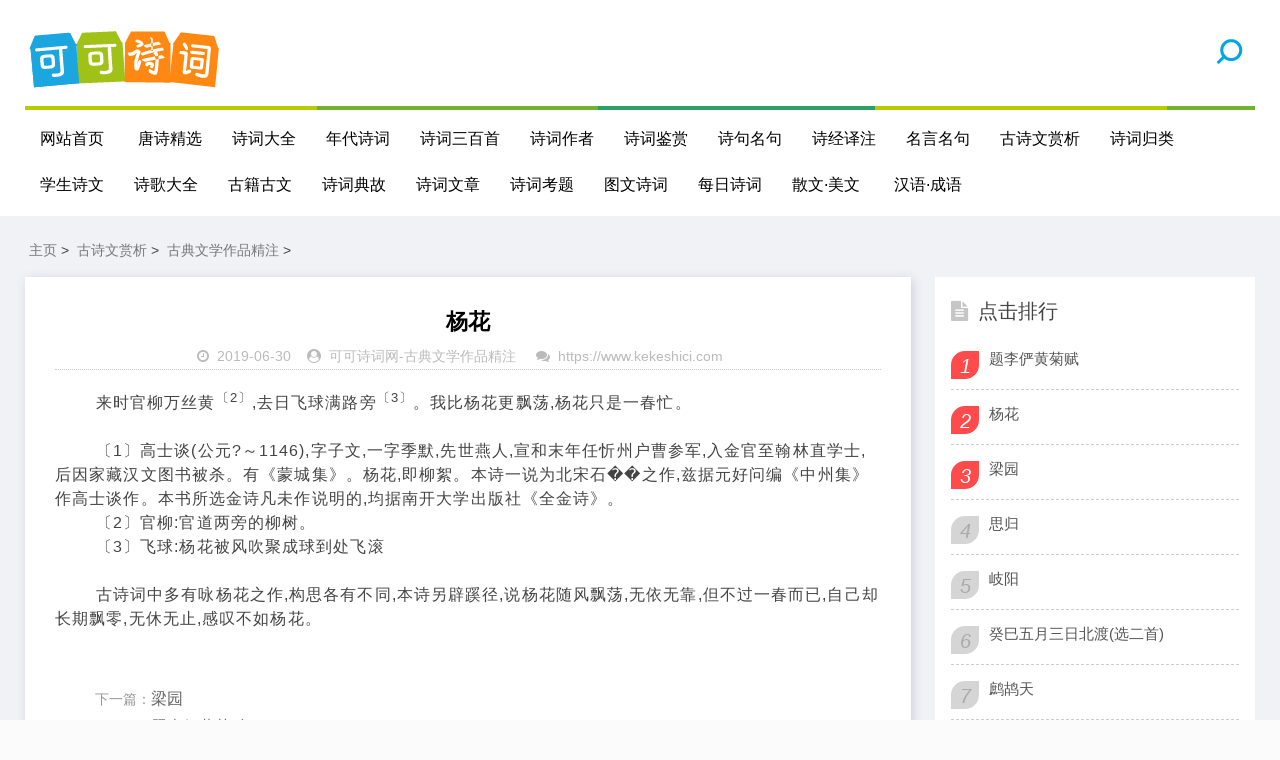

--- FILE ---
content_type: text/html
request_url: https://kekeshici.com/gushiwenshangxi/zpjz/203484.html
body_size: 4315
content:
<!DOCTYPE html>
<html lang="zh-CN">
<head>
<meta http-equiv="Content-Type" content="text/html; charset=gbk" />
<meta name="viewport" content="width=device-width, initial-scale=1.0, minimum-scale=1.0, maximum-scale=1.0, user-scalable=no">
<meta name="renderer" content="webkit">
<meta name="force-rendering" content="webkit">
<meta http-equiv="X-UA-Compatible" content="IE=edge,Chrome=1">
<meta name="applicable-device" content="pc,mobile">
<meta name="MobileOptimized" content="width"/>
<meta name="HandheldFriendly" content="true"/>
<meta http-equiv="Cache-Control" content="no-transform" /> 
 <meta http-equiv="Cache-Control" content="no-siteapp" />
<meta name="author" content="order by https://www.kekeshici.com" />
<title>古典文学作品《杨花》原文|注释|精注|赏析 - 可可诗词网</title>
<meta name="keywords" content="杨花,来时,官柳万,丝黄,去日,飞球,满路旁,路旁,我比,杨花更," />
<meta name="description" content="来时官柳万丝黄 〔2〕 ,去日飞球满路旁 〔3〕 。我比杨花更飘荡,杨花只是一春忙。 〔1〕高士谈(公元?～1146),字子文,一字季默,先世燕人,宣和末年任忻州户曹参军,入金官至翰林直学士,后因家藏汉文图书被杀。有《蒙城集》。杨花,即柳絮。本诗一说为北宋石之作," />
<link rel="stylesheet" href="/skin2020/css/font-awesome.min.css" type="text/css">
<link rel="stylesheet" href="/skin2020/css/style.css" type="text/css">
<script src="/skin2020/js/jquery-2.2.4.min.js" type="text/javascript"></script>
<script language="javascript" type="text/javascript" src="/include/dedeajax2.js"></script>

</head>
<body>
<header class="header">
  <div class="container">
    <div class="logo">
      <h1> <a href="/" title="可可诗词网"> <img src="/skin2020/images/logo.png" alt="可可诗词网" title="可可诗词网"></a></h1>
    </div> 
    <div id="m-btn" class="m-btn"><i class="fa fa-bars"></i></div>
    <form  class="s-form container" name="formsearch" action="/plus/search.php">
      <div class="search-wrapper">
        <div class="input-holder">
          <input type="hidden" name="kwtype" value="0" />
          <input type="text" name="q" class="search-input" placeholder="请输入搜索词" />
          <button type="submit" id="submit-bt" class="search-icon" onclick="searchToggle(this, event);"> <span></span> </button>
        </div>
        <span class="close" onclick="searchToggle(this, event);"></span> </div>
    </form>
    <nav class="nav-bar" id="nav-box" data-type="index"  data-infoid="index">
      <ul class="nav">
        <li ><a href="/">网站首页</a></li>
        <li id="navbar-category-19" class=''> <a href="/tangshi/">唐诗精选</a> </li><li id="navbar-category-19" class=''> <a href="/shicidaquan/">诗词大全</a> </li><li id="navbar-category-19" class=''> <a href="/niandaishici/">年代诗词</a> </li><li id="navbar-category-19" class=''> <a href="/sanbaishou/">诗词三百首</a> </li><li id="navbar-category-19" class=''> <a href="/zuozhe/">诗词作者</a> </li><li id="navbar-category-19" class=''> <a href="/shicijianshang/">诗词鉴赏</a> </li><li id="navbar-category-19" class=''> <a href="/shijumingju/">诗句名句</a> </li><li id="navbar-category-19" class=''> <a href="/shijing/">诗经译注</a> </li><li id="navbar-category-19" class=''> <a href="/mingyanmingju/">名言名句</a> </li><li id="navbar-category-19" class=''> <a href="/gushiwenshangxi/">古诗文赏析</a> </li><li id="navbar-category-19" class=''> <a href="/shiciguilei/">诗词归类</a> </li><li id="navbar-category-19" class=''> <a href="/xueshenggushiwen/">学生诗文</a> </li><li id="navbar-category-19" class=''> <a href="/shige/">诗歌大全</a> </li><li id="navbar-category-19" class=''> <a href="/guji/">古籍古文</a> </li><li id="navbar-category-19" class=''> <a href="/shicidiangu/">诗词典故</a> </li><li id="navbar-category-19" class=''> <a href="/shiciwenzhang/">诗词文章</a> </li><li id="navbar-category-19" class=''> <a href="/shicikaoti/">诗词考题</a> </li><li id="navbar-category-19" class=''> <a href="/tuwenshici/">图文诗词</a> </li><li id="navbar-category-19" class=''> <a href="/meirishici/">每日诗词</a> </li><li id="navbar-category-19" class=''> <a href="/sanwen/">散文·美文</a> </li>
            <li ><a href="/hanyuweb/">汉语·成语</a></li>       
      </ul>
    </nav>
  </div>
</header>

<script>
var _hmt = _hmt || [];
(function() {
  var hm = document.createElement("script");
  hm.src = "https://hm.baidu.com/hm.js?fa5b303626262dcb7a3dcf3845269add";
  var s = document.getElementsByTagName("script")[0]; 
  s.parentNode.insertBefore(hm, s);
})();
</script>


<div class="content">
  <div class="container clearfix">
    <nav class="breadcrumb"> <a href='https://www.kekeshici.com/'>主页</a> > <a href='/gushiwenshangxi/'>古诗文赏析</a> > <a href='/gushiwenshangxi/zpjz/'>古典文学作品精注</a> > </nav>

   <!-- 左侧内容开始 -->
    <div class="leftmain fl">
     <!-- 正文内容开始 -->
      <div class="detail_main">
        <h1>杨花</h1>
       <p class="meta"> <span><i class="fa fa-clock-o"></i>2019-06-30</span><span><i class="fa fa-user-circle"></i><a href="https://www.kekeshici.com" target=_blank> 可可诗词网</a>-<a href="/gushiwenshangxi/zpjz/">古典文学作品精注</a> </span> <span><i class="fa fa-comments"></i><a href="https://www.kekeshici.com" target=_blank>https://www.kekeshici.com</a></span> </p>  
             <div class="article-guanggao"> <a href="/"><img src="https://www.kekeshici.com/skin2020/images/weixin22.gif"  border="0" /></a></div>
             <div class="article-guanggao"> </div>
        <div class="detail_article">   

 				&nbsp;&nbsp;&nbsp;&nbsp;&nbsp;&nbsp;&nbsp;&nbsp;来时官柳万丝黄<sup>〔2〕</sup>,去日飞球满路旁<sup>〔3〕</sup>。我比杨花更飘荡,杨花只是一春忙。
<br>&nbsp;&nbsp;&nbsp;&nbsp;&nbsp;&nbsp;&nbsp;&nbsp;<br>&nbsp;&nbsp;&nbsp;&nbsp;&nbsp;&nbsp;&nbsp;&nbsp;〔1〕高士谈(公元?～1146),字子文,一字季默,先世燕人,宣和末年任忻州户曹参军,入金官至翰林直学士,后因家藏汉文图书被杀。有《蒙城集》。杨花,即柳絮。本诗一说为北宋石&#55369;&#56837;之作,兹据元好问编《中州集》作高士谈作。本书所选金诗凡未作说明的,均据南开大学出版社《全金诗》。
<br>&nbsp;&nbsp;&nbsp;&nbsp;&nbsp;&nbsp;&nbsp;&nbsp;〔2〕官柳:官道两旁的柳树。
<br>&nbsp;&nbsp;&nbsp;&nbsp;&nbsp;&nbsp;&nbsp;&nbsp;〔3〕飞球:杨花被风吹聚成球到处飞滚
<br>&nbsp;&nbsp;&nbsp;&nbsp;&nbsp;&nbsp;&nbsp;&nbsp;<br>&nbsp;&nbsp;&nbsp;&nbsp;&nbsp;&nbsp;&nbsp;&nbsp;古诗词中多有咏杨花之作,构思各有不同,本诗另辟蹊径,说杨花随风飘荡,无依无靠,但不过一春而已,自己却长期飘零,无休无止,感叹不如杨花。				

                      



</br></br>


  </div> 

    <!-- 正文下方内容开始 -->
        <div class="article_footer clearfix">

        <!-- 上一篇下一篇 -->
        <div class="post-navigation clearfix">
          <div class="post-previous"> 下一篇：<a href='/gushiwenshangxi/zpjz/203485.html'>梁园</a>  </br></div>
          <div class="post-next">  上一篇：<a href='/gushiwenshangxi/zpjz/203483.html'>题李俨黄菊赋</a>  </div>
        </div>
        <!-- 上一篇下一篇 -->

         <!-- 文章信息 -->
         <div class="fl tag"> 
              <div ><span>发布时间：2019-06-30</span><span></br> 文章来源：</strong><a href="https://www.kekeshici.com" target=_blank> 可可诗词网</a><a href="https://www.kekeshici.com" target=_blank>https://www.kekeshici.com</a> </span></div>
              <div style="word-wrap:break-word;word-break:break-all; ">原文地址：https://www.kekeshici.com/gushiwenshangxi/zpjz/203484.html，转载请保留。</br> </div>                  
        </div>
           <!-- 文章信息 -->

       </div>
      <!-- 正文下方内容结束 -->

      </div>
  <!-- 正文内容结束 -->

   <div class="morenews clearfix">
        <div class="sportsnew fl">
          <div class="box_title clearfix"><span><i class="icon more_icon fa fa-paper-plane-o"></i>今日更新</span> </div>
          <ul class="box">
            <li class="clearfix" > <i></i>
             <h4> <a  href="/gushiwenshangxi/zpjz/207468.html" title="典论·论文">典论·论文</a></h4>
              <strong class="fr">[2019-07-04]</strong> </li>
          </ul>
<ul class="box">
            <li class="clearfix" > <i></i>
             <h4> <a  href="/gushiwenshangxi/zpjz/207467.html" title="子猷访戴">子猷访戴</a></h4>
              <strong class="fr">[2019-07-04]</strong> </li>
          </ul>
<ul class="box">
            <li class="clearfix" > <i></i>
             <h4> <a  href="/gushiwenshangxi/zpjz/207466.html" title="过江诸人">过江诸人</a></h4>
              <strong class="fr">[2019-07-04]</strong> </li>
          </ul>
<ul class="box">
            <li class="clearfix" > <i></i>
             <h4> <a  href="/gushiwenshangxi/zpjz/207465.html" title="华歆王朗">华歆王朗</a></h4>
              <strong class="fr">[2019-07-04]</strong> </li>
          </ul>
<ul class="box">
            <li class="clearfix" > <i></i>
             <h4> <a  href="/gushiwenshangxi/zpjz/207464.html" title="韩凭妻">韩凭妻</a></h4>
              <strong class="fr">[2019-07-04]</strong> </li>
          </ul>
 </div>
    <div class="sportsnew fl">
          <div class="box_title clearfix"><span><i class="icon more_icon fa fa-paper-plane-o"></i>今日推荐</span> </div>
           </div>
    </div>


    </div>

<!-- 左侧内容结束-->

    <aside class="aside fr hidden-sm-md-lg">

  <div id="divTags" class="widget widget_tags">
    <div class="box_title side_title clearfix"> <span><i class="icon side_icon fa fa-file-text"></i>公众号</span> </div>
     <img src="/skin2020/images/weixin.gif" />
  </div>


  <div id="aside_hot" class="widget widget_aside_hot">
    <div class="box_title side_title clearfix"> <span><i class="icon side_icon fa fa-file-text"></i>点击排行</span> </div>
    <ul class="widget-content aside_hot">
      <li class="clearfix"><i class="fl side_hot_num side_hot_num-1">1</i><a href="/gushiwenshangxi/zpjz/203483.html" title="题李俨黄菊赋">题李俨黄菊赋</a></li>
<li class="clearfix"><i class="fl side_hot_num side_hot_num-1">2</i><a href="/gushiwenshangxi/zpjz/203484.html" title="杨花">杨花</a></li>
<li class="clearfix"><i class="fl side_hot_num side_hot_num-1">3</i><a href="/gushiwenshangxi/zpjz/203485.html" title="梁园">梁园</a></li>
<li class="clearfix"><i class="fl side_hot_num side_hot_num-1">4</i><a href="/gushiwenshangxi/zpjz/203486.html" title="思归">思归</a></li>
<li class="clearfix"><i class="fl side_hot_num side_hot_num-1">5</i><a href="/gushiwenshangxi/zpjz/203487.html" title="岐阳">岐阳</a></li>
<li class="clearfix"><i class="fl side_hot_num side_hot_num-1">6</i><a href="/gushiwenshangxi/zpjz/203488.html" title="癸巳五月三日北渡(选二首)">癸巳五月三日北渡(选二首)</a></li>
<li class="clearfix"><i class="fl side_hot_num side_hot_num-1">7</i><a href="/gushiwenshangxi/zpjz/203489.html" title="鹧鸪天">鹧鸪天</a></li>
<li class="clearfix"><i class="fl side_hot_num side_hot_num-1">8</i><a href="/gushiwenshangxi/zpjz/203490.html" title="念奴娇">念奴娇</a></li>
<li class="clearfix"><i class="fl side_hot_num side_hot_num-1">9</i><a href="/gushiwenshangxi/zpjz/203491.html" title="人月圆">人月圆</a></li>
<li class="clearfix"><i class="fl side_hot_num side_hot_num-1">10</i><a href="/gushiwenshangxi/zpjz/203492.html" title="鹧鸪天">鹧鸪天</a></li>

    </ul>
  </div>


  <div id="aside_hot_comment" class="widget widget_aside_hot_comment">
    <div class="box_title side_title clearfix"> <span><i class="icon side_icon fa fa-file-text"></i>精彩图文</span> </div>
    <ul class="widget-content aside_hot_comment">
      
    </ul>
  </div>


</aside>


 </div>
</div>
<div class="footer">
  <div class="container">
    <div class="footer_wrap">
      <div class="follow_us fl">
        <div class="footer_title">关注微信公众号</div>
        <img src="/skin2020/images/weixin.gif"> </div>
  <div class="footer_contact fl">
        <div class="footer_title"> 可可诗词网：</div>
        <ul>
          <li>致力于传播中国诗词文化！</li>
          <li>人生除了苟且，还有诗和远方！</li>
        
        </ul>
      </div>
      <div class="footer_about fr">
        <p class="copyright"> <span>Copyright &copy; 2002-2017 可可诗词网 版权所有&nbsp; &nbsp; </br>声明 :本网站尊重并保护知识产权，根据《信息网络传播权保护条例》，如果我们转载的作品侵犯了您的权利,请在一个月内通知我们，我们会及时删除。 </br> <a href="https://beian.miit.gov.cn">鄂ICP备2023021681号-1</a></span> </p>
            <br>
          <p>友情链接：<ul class="clearfix">
        
        <li><a href='https://shiju.kekeshici.com/' target='_blank'>诗句大全</a> </li>
        
        <li><a href='https://renwu.kekeshici.com' target='_blank'>可可人物网</a> </li>
        
        <li><a href='https://www.kekeshici.com/tangshi' target='_blank'>唐诗大全</a> </li>
        
        <li><a href='https://www.kekeshici.com/hanyuweb/' target='_blank'>汉语成语大全</a> </li>
        
        <li><a href='https://www.kekeshici.com/tangshi' target='_blank'>唐诗大全</a> </li>
        
      </ul></p>
      </div>
      <div class="clear"></div>
    </div>
  </div>
</div>
<!-- Initialize Swiper --> 
<script src="https://static.kekeshici.com/pc/js/custom.js"></script> 
<script>
        var swiper = new Swiper('.swiper-container', {
            pagination: '.swiper-pagination',
            paginationClickable: true,
            loop: true, 
            autoplay:2000,
            nextButton: '.swiper-button-next',
            prevButton: '.swiper-button-prev',
            spaceBetween: 30,
            effect: 'fade',
        });
    </script> 
<script>
		function searchToggle(obj, evt){
			var container = $(obj).closest('.search-wrapper');

			if(!container.hasClass('active')){
				  container.addClass('active');
				  evt.preventDefault();
			}
			else if(container.hasClass('active') && $(obj).closest('.input-holder').length == 0){
				  container.removeClass('active');
				  // clear input
				  container.find('.search-input').val('');
				  // clear and hide result container when we press close
				  container.find('.result-container').fadeOut(100, function(){$(this).empty();});
			}
		}
	</script> 


 
<script type="text/javascript" src="/keke/js/tjcode.js"></script></body>
</html>
